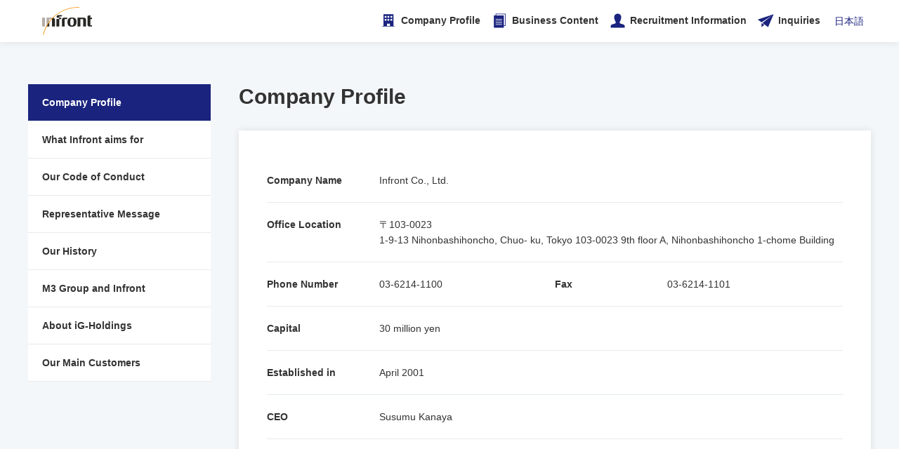

--- FILE ---
content_type: text/html; charset=UTF-8
request_url: https://infrontinc.jp/company/index_en.php
body_size: 18126
content:
<!DOCTYPE html>
<html>
<head>
  <meta charset="utf-8">
  <meta name="viewport" content="width=device-width, initial-scale=1.0, minimum-scale=1.0, maximum-scale=1.0, user-scalable=no">
  <meta name="description" content="製薬・医療機器などヘルスケア業界全般において、最良のコミュニケーションサービスを提供します。">
  <meta name="keywords" content="インフロント,Infront,医療系広告代理店,ヘルスケアエージェンシー,広告代理店,広告会社,医療,医薬品">
  <meta name="author" content="Infront">

  <link rel="stylesheet" href="../css/style.css">

  <title>Company Profile - INFRONT Inc. </title>
<!-- Global site tag (gtag.js) - Google Analytics -->
<script async src="https://www.googletagmanager.com/gtag/js?id=UA-86498692-3"></script>
<script>
  window.dataLayer = window.dataLayer || [];
  function gtag(){dataLayer.push(arguments);}
  gtag('js', new Date());
  gtag('config', 'UA-86498692-3');
</script>
</head>
<body>
  <header>
  <!-- PC版Header -->
  <div class="header_pc">
    <nav>
      <div class="header">
        <h1><a href="/index_en.php"><img src="/images/logo_infront.png" alt="INFRONT Inc." class="header_logo"></a></h1>
        <div class="menu_button">
          <img src="/images/icon_menu.png">
        </div>
      </div>
      <ul class="global_nav menu">
        <li class="menu_item_pc2">
          <a class="nav_item_link js-header-link-pc menu_item_corporate" href="/company/index_en.php" style="margin-right:15px;">Company Profile</a>
          <ul class="submenu_header_pc">
            <li class="nav_submenu_item"><a href="/company/index_en.php">Company Profile</a></li>
            <li class="nav_submenu_item"><a href="/company/spirits_en.php">What Infront aims for</a></li>
            <li class="nav_submenu_item"><a href="/company/code_en.php">Our Code of Conduct</a></li>
            <li class="nav_submenu_item"><a href="/company/message_en.php">Representative Message</a></li>
            <li class="nav_submenu_item"><a href="/company/history_en.php">Our History</a></li>
            <li class="nav_submenu_item"><a href="/company/m3_en.php">M3 Group and Infront</a></li>
            <li class="nav_submenu_item"><a href="/company/igh_en.php">About iG-Holdings</a></li>
            <li class="nav_submenu_item"><a href="/company/supplier_en.php">Our Main Customers</a></li>
          </ul>
        </li>
        <li class="menu_item_pc2">
          <a class="nav_item_link js-header-link-pc menu_item_business" href="/business/index_en.php" style="margin-right:15px;">Business Content</a>
          <ul class="submenu_header_pc">
            <li class="nav_submenu_item"><a href="/business/index_en.php">Business Content</a></li>
            <li class="nav_submenu_item"><a href="/business/control/index_en.php">Organization Overview</a>
            </li>
            <li class="nav_submenu_item"><a href="/business/area_en.php">Experienced Disease Areas</a></li>
          </ul>
        </li>
        <li class="menu_item_pc2">
          <a class="nav_item_link js-header-link-pc menu_item_recruit" href="/recruit/index_en.php" style="margin-right:15px;">Recruitment Information</a>
          <ul class="submenu_header_pc">
            <li class="nav_submenu_item"><a href="/recruit/index_en.php">Thoughts in our Company Name</a></li>
            <li class="nav_submenu_item"><a href="/recruit/spirits_en.php">Infront Spirit</a></li>
            <!-- <li class="nav_submenu_item"><a href="/recruit/company_en.php">INFRONT Inc.?</a></li> -->
            <li class="nav_submenu_item"><a href="/recruit/division_en.php">Recruitment Details</a></li>
          </ul>
        </li>
        <li class="menu_item_pc2"><a class="nav_item menu_item_contact" href="/form/contactus_en.php">Inquiries</a>
            <ul class="submenu_header_pc">
            <li class="nav_submenu_item"><a href="/form/contactus_en.php">Inquiries</a></li>
            <li class="nav_submenu_item"><a href="/form/partner_en.php">About Collaboration/ Partnership</a></li>
          </ul>
        </li>
        <li><a href="/index.php" style="margin-left:10px;padding:5px 10px;float: left;font-weight:normal;">日本語</a></li>
      </ul>
    </nav>
  </div>
  <!-- SP版Header -->
  <div class="header_sp">
    <nav>
      <div class="header">
        <h1><a href="/index_en.php"><img src="/images/logo_infront.png" alt="INFRONT Inc." class="header_logo"></a></h1>
        <div class="menu_button">
          <img src="/images/icon_menu.png">
        </div>
      </div>
      <div class="global_nav_wrapper">
        <div class="global_nav_bg"></div>
        <ul class="global_nav menu">
          <li class="menu_item_sp">
            <a class="nav_item_link js-nav_item_link menu_item_corporate" href="/company/index_en.php">Company Profile</a>
            <ul class="submenu_nav_sp">
              <li class="nav_submenu_item"><a href="/company/index_en.php">Company Profile</a></li>
              <li class="nav_submenu_item"><a href="/company/spirits_en.php">What Infront aims for</a></li>
              <li class="nav_submenu_item"><a href="/company/code_en.php">Our Code of Conduct</a></li>
              <li class="nav_submenu_item"><a href="/company/message_en.php">Representative Message</a></li>
              <li class="nav_submenu_item"><a href="/company/history_en.php">Our History</a></li>
              <li class="nav_submenu_item"><a href="/company/m3_en.php">M3 Group and Infront</a></li>
              <li class="nav_submenu_item"><a href="/company/igh_en.php">About iG-Holdings</a></li>
              <li class="nav_submenu_item"><a href="/company/supplier_en.php">Our Main Customers</a></li>
            </ul>
          </li>
          <li class="menu_item_sp">
            <a class="nav_item_link js-nav_item_link menu_item_business" href="/business/index_en.php">Business Content</a>
            <ul class="submenu_nav_sp">
              <li class="nav_submenu_item"><a href="/business/index_en.php">Business Content</a></li>
              <li class="nav_submenu_item"><a href="/business/control/index_en.php">Organization Overview</a></li>
              <li class="nav_submenu_item"><a href="/business/area_en.php">Experienced Disease Areas</a></li>
            </ul>
          </li>
          <li class="menu_item_sp">
            <a class="nav_item_link js-nav_item_link menu_item_recruit" href="/recruit/index_en.php">Recruitment Information</a>
            <ul class="submenu_nav_sp">
              <li class="nav_submenu_item"><a href="/recruit/index_en.php">Thoughts in our Company Name</a></li>
              <li class="nav_submenu_item"><a href="/recruit/spirits_en.php">Infront Spirit</a></li>
              <!-- <li class="nav_submenu_item"><a href="#">INFRONT Inc.?</a></li> -->
              <li class="nav_submenu_item"><a href="/recruit/division_en.php">Recruitment Details</a></li>
            </ul>
          </li>
          <li class="menu_item_sp">
          <a class="nav_item_link js-nav_item_link menu_item_contact" href="/form/contactus_en.php">Inquiries</a>
          <ul class="submenu_nav_sp">
              <li class="nav_submenu_item"><a href="/form/contactus_en.php">Inquiries</a></li>
              <li class="nav_submenu_item"><a href="/form/partner_en.php">About Collaboration/ Partnership</a></li>
            </ul>
          </li>
          <li><a href="/index.php" style="padding:15px 10px;float: left;">日本語</a></li>
        </ul>
      </div>
    </nav>
  </div>
</header>
  <div class="subpage_wrapper">
    <div class="side_navi">
      <ul>
        <li><a href="/company/index_en.php" class="side_navi_on">Company Profile</a></li>
        <li><a href="/company/spirits_en.php">What Infront aims for</a></li>
        <li><a href="/company/code_en.php">Our Code of Conduct</a></li>
        <li><a href="/company/message_en.php">Representative Message</a></li>
        <li><a href="/company/history_en.php">Our History</a></li>
        <li><a href="/company/m3_en.php">M3 Group and Infront</a></li>
        <li><a href="/company/igh_en.php">About iG-Holdings</a></li>
        <li><a href="/company/supplier_en.php">Our Main Customers</a></li>
      </ul>
    </div>
    <section class="main_contents">
      <h2 class="subpage_ttl">Company Profile</h2>
      <div class="container">
        <div class="company_overview mgb-30">
          <dl>
            <dt>Company Name</dt>
            <dd>Infront Co., Ltd.</dd>
          </dl>
          <dl>
            <dt>Office Location</dt>
            <dd>〒103-0023<br>1-9-13 Nihonbashihoncho, Chuo- ku, Tokyo 103-0023 9th floor A, Nihonbashihoncho 1-chome Building</dd>
          </dl>
          <div class="company_overview_rows">
            <dl>
              <dt>Phone Number</dt>
              <dd>03-6214-1100</dd>
            </dl>
            <dl>
              <dt>Fax</dt>
              <dd>03-6214-1101</dd>
            </dl>
          </div>
          <dl>
            <dt>Capital</dt>
            <dd>30 million yen</dd>
          </dl>
          <dl>
            <dt>Established in</dt>
            <dd>April 2001</dd>
          </dl>
          <dl>
            <dt>CEO</dt>
            <dd>Susumu Kanaya</dd>
          </dl>
        </div>
        <p class="map"><iframe src="https://www.google.com/maps/embed?pb=!1m18!1m12!1m3!1d3240.667366785688!2d139.77755639999998!3d35.685191599999996!2m3!1f0!2f0!3f0!3m2!1i1024!2i768!4f13.1!3m3!1m2!1s0x60188956b13eb70d%3A0x9b06034cc2cab8e!2z44CSMTAzLTAwMjMg5p2x5Lqs6YO95Lit5aSu5Yy65pel5pys5qmL5pys55S677yR5LiB55uu77yZIOaXpeacrOapi-acrOeUuuS4gOS4geebruODk-ODqyA5YQ!5e0!3m2!1sja!2sjp!4v1762217429310!5m2!1sja!2sjp" width="600" height="450" style="border:0;" allowfullscreen="" loading="lazy" referrerpolicy="no-referrer-when-downgrade"></iframe></p>
      </div>
    </section>
  </div>
  <footer>
  <!-- PC版 Footerのソース-->
  <div class="footer_pc">
    <div class="footer_contents">
      <ul class="footer_logo">
        <li><img src="/images/logo_infront.png" alt="#"></li>
        <li>INFRONT Inc.</li>
      </ul>
      <div class="menu">
        <div class="menu_item_wrap">
          <div class="menu_item">
            <a class="menu_item_link js-menu_item_link" href="">Company Profile</a>
            <ul class="submenu_pc">
              <li class="submenu_item">
                <a href="/company/index_en.php">Company Profile</a>
              </li>
              <li class="submenu_item">
                <a href="/company/spirits_en.php">What Infront aims for</a>
              </li>
              <li class="submenu_item">
                <a href="/company/code_en.php">Our Code of Conduct</a>
              </li>
              <li class="submenu_item">
                <a href="/company/message_en.php">Representative Message</a>
              </li>
              <li class="submenu_item">
                <a href="/company/history_en.php">Our History</a>
              </li>
              <li class="submenu_item">
                <a href="/company/m3_en.php">M3 Group and Infront</a>
              </li>
              <li class="submenu_item">
                <a href="/company/igh_en.php">About iG-Holdings</a>
              </li>
              <li class="submenu_item">
                <a href="/company/supplier_en.php">Our Main Customers</a>
              </li>
            </ul>
          </div>
        </div>
        <div class="menu_item_wrap">
          <div class="menu_item mgb-20">
            <a class="menu_item_link js-menu_item_link" href="">Business Content</a>
             <ul class="submenu_pc">
              <li class="submenu_item">
                <a href="/business/index_en.php">Business Content</a>
              </li>
              <li class="submenu_item">
                <a href="/business/control/index_en.php">Organization Overview</a>
              </li>
              <li class="submenu_item">
                <a href="/business/area_en.php">Experienced Disease Areas</a>
              </li>
            </ul>
          </div>
          <div class="menu_item">
            <a class="menu_item_link js-menu_item_link" href="">Recruitment Information</a>
           <ul class="submenu_pc">
              <li class="submenu_item">
                <a href="/recruit/index_en.php">Thoughts in our Company Name</a>
              </li>
              <li class="submenu_item">
                <a href="/recruit/spirits_en.php">Infront Spirit</a>
              </li>
              <!-- <li class="submenu_item">
                <a href="/recruit/company_en.php">INFRONT Inc.?</a> -->
              </li>
              <li class="submenu_item">
                <a href="/recruit/division_en.php">Recruitment Details</a>
              </li>
            </ul>
          </div>
        </div>
        <div class="menu_item_wrap">
          <div class="menu_item mgb-20">
            <a class="menu_item_link js-menu_item_link" href="">Inquiries</a>
            <ul class="submenu_pc">
              <li class="submenu_item">
                <a href="/form/contactus_en.php">Inquiries</a>
              </li>
              <li class="submenu_item">
                <a href="/form/partner_en.php">About Collaboration/ Partnership</a>
              </li>
            </ul>
          </div>
          <div class="menu_item">
            <a class="menu_item_link js-menu_item_link" href="">Privacy policy</a>
            <ul class="submenu_pc">
            <li class="submenu_item">
                <a href="/privacy_en.php">Privacy policy</a>
              </li>
              <li class="submenu_item">
                <a href="/publication_en.php">Disclosure matters regarding personal information</a>
              </li>
            </ul>
          </div>
        </div>
      </div>
    </div>
    <p class="copyright">Copyright ©INFRONT Inc. All Rights Reserved.</p>
  </div>
  <!-- SP版 Footerのソース　-->
  <div class="footer_sp">
    <div class="footer_contents">
      <ul class="footer_logo">
        <li><img src="/images/logo_infront.png" alt="#"></li>
        <li>INFRONT Inc.</li>
      </ul>
      <div class="menu">
        <div class="menu_item_wrap">
          <div class="menu_item">
            <a class="menu_item_link js-menu_item_link" href="">Company Profile</a>
            <ul class="submenu_sp">
              <li class="submenu_item">
                <a href="/company/index_en.php">Company Profile</a>
              </li>
              <li class="submenu_item">
                <a href="/company/spirits_en.php">What Infront aims for</a>
              </li>
              <li class="submenu_item">
                <a href="/company/code_en.php">Our Code of Conduct</a>
              </li>
              <li class="submenu_item">
                <a href="/company/message_en.php">Representative Message</a>
              </li>
              <li class="submenu_item">
                <a href="/company/history_en.php">Our History</a>
              </li>
              <li class="submenu_item">
                <a href="/company/m3_en.php">M3 Group and Infront</a>
              </li>
              <li class="submenu_item">
                <a href="/company/igh_en.php">About iG-Holdings</a>
              </li>
              <li class="submenu_item">
                <a href="/company/supplier_en.php">Our Main Customers</a>
              </li>
            </ul>
          </div>
        </div>
        <div class="menu_item_wrap">
          <div class="menu_item mgb-20">
            <a class="menu_item_link js-menu_item_link" href="">Business Content</a>
            <ul class="submenu_sp">
              <li class="submenu_item">
                <a href="/business/index_en.php">Business Content</a>
              </li>
              <li class="submenu_item">
                <a href="/business/control/index_en.php">Organization Overview</a>
              </li>
              <li class="submenu_item">
                <a href="/business/area_en.php">Experienced Disease Areas</a>
              </li>
            </ul>
          </div>
          <div class="menu_item">
            <a class="menu_item_link js-menu_item_link" >Recruitment Information</a>
            <ul class="submenu_sp">
            <li class="submenu_item">
                <a href="/recruit/index_en.php">Thoughts in our Company Name</a>
              </li>
              <li class="submenu_item">
                <a href="/recruit/spirits_en.php">Infront Spirit</a>
              </li>
              <!-- <li class="submenu_item">
                <a href="/recruit/company_en.php">INFRONT Inc.?</a>
              </li> -->
              <li class="submenu_item">
                <a href="/recruit/division_en.php">Recruitment Details</a>
              </li>
            </ul>
          </div>
        </div>
        <div class="menu_item_wrap">
          <div class="menu_item mgb-20">
            <a class="menu_item_link js-menu_item_link" href="">Inquiries</a>
            <ul class="submenu_sp">
            <li class="submenu_item">
                <a href="/form/contactus_en.php">Inquiries</a>
              </li>
              <li class="submenu_item">
                <a href="/form/partner_en.php">About Collaboration/ Partnership</a>
              </li>
            </ul>
          </div>
          <div class="menu_item">
            <a class="menu_item_link js-menu_item_link" href="">Privacy policy</a>
            <ul class="submenu_sp">
            <li class="submenu_item">
                <a href="/privacy_en.php">Privacy policy</a>
              </li>
              <li class="submenu_item">
                <a href="/publication_en.php">Disclosure matters regarding personal information</a>
              </li>
            </ul>
          </div>
        </div>
      </div>
    </div>
    <p class="copyright">Copyright ©INFRONT Inc. All Rights Reserved.</p>
  </div>
</footer>
  <script src="https://code.jquery.com/jquery-3.5.0.min.js" integrity="sha256-xNzN2a4ltkB44Mc/Jz3pT4iU1cmeR0FkXs4pru/JxaQ=" crossorigin="anonymous"></script>
  <script src="../js/header_footer.js"></script>
</body>
</html>


--- FILE ---
content_type: text/css
request_url: https://infrontinc.jp/css/style.css
body_size: 39268
content:
@charset "UTF-8";
html, body, div, span, applet, object, iframe,
h1, h2, h3, h4, h5, h6, p, blockquote, pre,
a, abbr, acronym, address, big, cite, code,
del, dfn, em, font, img, ins, kbd, q, s, samp,
small, strike, strong, sub, sup, tt, var,
b, u, i, center,
dl, dt, dd, ol, ul, li,
fieldset, form, label, legend,
table, caption, tbody, tfoot, thead, tr, th, td {
  margin: 0;
  padding: 0;
  border: 0;
  outline: 0;
  font-size: 100%;
  vertical-align: baseline;
  background: transparent;
}

body {
  line-height: 1.5;
}

ol, ul {
  list-style: none;
}

blockquote, q {
  quotes: none;
}

blockquote:before, blockquote:after,
q:before, q:after {
  content: '';
  content: none;
}

/* remember to define focus styles! */
:focus {
  outline: 0;
}

/* remember to highlight inserts somehow! */
ins {
  text-decoration: none;
}

del {
  text-decoration: line-through;
}

/* tables still need 'cellspacing=0' in the markup */
table {
  border-collapse: collapse;
  border-spacing: 0;
}

/*----------cssリセットここまで----------*/
/*----------グローバル変数ここから----------*/
/*---------- グローバル変数ここまで----------*/
/*---------- SVG関連のCSSここから ----------*/
#svg-animation .st0 {
  fill: none;
  stroke: #FFFFFF;
  stroke-width: 15;
  stroke-linecap: round;
  stroke-linejoin: round;
  stroke-miterlimit: 10;
  stroke-dasharray: 1500;
  stroke-dashoffset: 1500;
}

/*---------- SVG関連のCSSここまで ----------*/
/*----------全体共通ここから ----------*/
@-webkit-keyframes blur {
  from {
    -webkit-filter: blur(1rem);
    filter: blur(1rem);
    opacity: 0;
  }
  to {
    -webkit-filter: blur(0);
    filter: blur(0);
    opacity: 1;
  }
}
@keyframes blur {
  from {
    -webkit-filter: blur(1rem);
    filter: blur(1rem);
    opacity: 0;
  }
  to {
    -webkit-filter: blur(0);
    filter: blur(0);
    opacity: 1;
  }
}

html {
  width: 100%;
}

body {
  font-family: "Hiragino Kaku Gothic ProN", "メイリオ", "Meiryo", "verdana", sans-serif;
  line-height: 1.6;
  font-size: 10px;
  color: #333333;
  -webkit-font-feature-settings: "palt";
  font-feature-settings: "palt";
  background: #F4F7F9;
  overflow-x: hidden;
  position: relative;
  width: 100%;
}

body img {
  width: 100%;
}

@media (min-width: 768px) {
  body img {
    width: auto;
  }
}

@media (min-width: 768px) {
  .wrapper {
    max-width: 1000px;
    margin: 0 auto;
    padding: 0 20px 0 20px;
  }
}

.flo_left {
  float: left;
}

.mgb-20 {
  margin-bottom: 20px;
}

.mgb-30 {
  margin-bottom: 30px;
}

.mgb-60 {
  margin-bottom: 60px;
}

a {
  cursor: pointer;
  text-decoration: none;
  color: #1A237E;
}

a:link {
  text-decoration: none;
  color: #1A237E;
}

a:visited {
  text-decoration: none;
  color: #1A237E;
}

a:hover {
  text-decoration: none;
  color: #1A237E;
  opacity: 0.6;
}

a:active {
  text-decoration: none;
  color: #1A237E;
}

.btn_outline a {
  height: 50px;
  line-height: 50px;
  font-size: 1.2em;
  font-weight: bold;
  text-align: center;
  display: inline-block;
  text-decoration: none;
  width: 100%;
  border: 2px solid #1A237E;
  background-color: #FFFFFF;
  -webkit-transition: all 0.2s;
  transition: all 0.2s;
  cursor: pointer;
}

.btn_outline a:link {
  color: #1A237E;
}

.btn_outline a:visited {
  color: #1A237E;
}

.btn_outline a:hover {
  color: #FFFFFF;
  background-color: #1A237E;
  -webkit-transition: all 0.5s;
  transition: all 0.5s;
  opacity: 1;
}

.btn_outline a:active {
  border: 2px solid #1A237E;
  -webkit-transition: all 0.2s;
  transition: all 0.2s;
}

.menu_item_corporate::before {
  content: '';
  width: 25px;
  height: 25px;
  display: inline-block;
  background: no-repeat url(../images/icon_corporate.svg);
  background-size: contain;
  margin-right: 5px;
  vertical-align: middle;
}

.menu_item_business::before {
  content: '';
  width: 25px;
  height: 25px;
  display: inline-block;
  background: no-repeat url(../images/icon_business.svg);
  background-size: contain;
  margin-right: 5px;
  vertical-align: middle;
}

.menu_item_recruit::before {
  content: '';
  width: 25px;
  height: 25px;
  display: inline-block;
  background: no-repeat url(../images/icon_recruit.svg);
  background-size: contain;
  margin-right: 5px;
  vertical-align: middle;
}

.menu_item_contact::before {
  content: '';
  width: 25px;
  height: 25px;
  display: inline-block;
  background: no-repeat url(../images/icon_contact.svg);
  background-size: contain;
  margin-right: 5px;
  vertical-align: middle;
}

@media (min-width: 768px) {
  .header_sp {
    display: none;
  }
  header {
    position: relative;
    z-index: 12;
  }
  .header_pc {
    background-color: #FFFFFF;
    box-shadow: 0 0 10px 0 rgba(0, 0, 0, 0.1);
  }
  nav {
    background-color: #FFFFFF;
    padding: 0 20px;
    height: 60px;
    display: -webkit-box;
    display: flex;
    -webkit-box-pack: justify;
    justify-content: space-between;
    max-width: 1200px;
    margin: 0 auto;
  }
  nav a {
    display: block;
  }
  nav h1 img {
    height: 40px;
    margin: 10px 0 10px 20px;
  }
  nav .menu_button {
    display: none;
  }
  nav .global_nav {
    font-size: 1.4em;
    font-weight: bold;
    display: -webkit-box;
    display: flex;
    -webkit-box-align: center;
    align-items: center;
  }
  nav .menu_item_pc, nav .menu_direct_link {
    width: 150px;
    vertical-align: middle;
  }
  nav .menu_item_pc .nav_item_link, nav .menu_item_pc .menu_item_contact, nav .menu_direct_link .nav_item_link, nav .menu_direct_link .menu_item_contact {
    display: block;
    height: 60px;
    line-height: 60px;
    text-align: center;
    padding-bottom: 3px;
    color: #333333;
  }
    nav .menu_item_pc2 .nav_item_link, nav .menu_item_pc2 .menu_item_contact, nav .menu_direct_link .nav_item_link, nav .menu_direct_link .menu_item_contact {
    display: block;
    height: 60px;
    line-height: 60px;
    text-align: center;
    padding-bottom: 3px;
    color: #333333;
  }
  nav .menu_item_pc .nav_item_link:hover, nav .menu_direct_link .nav_item_link:hover {
    background-color: #F4F7F9;
    -webkit-transition: all .3s ease;
    transition: all .3s ease;
    color: #333333;
    opacity: 1;
  }
    nav .menu_item_pc2 .nav_item_link:hover, nav .menu_direct_link .nav_item_link:hover {
    background-color: #F4F7F9;
    -webkit-transition: all .3s ease;
    transition: all .3s ease;
    color: #333333;
    opacity: 1;
  }
  nav .menu_item_pc .nav_item_link::after, nav .menu_direct_link .nav_item_link::after {
    border-bottom: 3px #1A237E solid;
    bottom: 0;
    content: "";
    display: block;
    -webkit-transition: all .3s ease;
    transition: all .3s ease;
    width: 0;
  }
    nav .menu_item_pc2 .nav_item_link::after, nav .menu_direct_link .nav_item_link::after {
    border-bottom: 3px #1A237E solid;
    bottom: 0;
    content: "";
    display: block;
    -webkit-transition: all .3s ease;
    transition: all .3s ease;
    width: 0;
  }
  nav .menu_item_pc .nav_item_link:hover::after, nav .menu_direct_link .nav_item_link:hover::after {
    width: 100%;
  }
    nav .menu_item_pc2 .nav_item_link:hover::after, nav .menu_direct_link .nav_item_link:hover::after {
    width: 100%;
  }
  nav .menu_item_pc .menu_item_contact:hover, nav .menu_direct_link .menu_item_contact:hover {
    background-color: #F4F7F9;
    -webkit-transition: all .3s ease;
    transition: all .3s ease;
    opacity: 1;
  }
    nav .menu_item_pc2 .menu_item_contact:hover, nav .menu_direct_link .menu_item_contact:hover {
    background-color: #F4F7F9;
    -webkit-transition: all .3s ease;
    transition: all .3s ease;
    opacity: 1;
  }
  nav .menu_item_pc .menu_item_contact::after, nav .menu_direct_link .menu_item_contact::after {
    border-bottom: 3px #1A237E solid;
    bottom: 0;
    content: "";
    display: block;
    -webkit-transition: all .3s ease;
    transition: all .3s ease;
    width: 0;
  }
    nav .menu_item_pc2 .menu_item_contact::after, nav .menu_direct_link .menu_item_contact::after {
    border-bottom: 3px #1A237E solid;
    bottom: 0;
    content: "";
    display: block;
    -webkit-transition: all .3s ease;
    transition: all .3s ease;
    width: 0;
  }
  nav .menu_item_pc .menu_item_contact:hover::after, nav .menu_direct_link .menu_item_contact:hover::after {
    width: 100%;
  }
    nav .menu_item_pc2 .menu_item_contact:hover::after, nav .menu_direct_link .menu_item_contact:hover::after {
    width: 100%;
  }
  nav .menu_direct_link {
    width: 150px;
  }
  nav .submenu_header_pc {
    box-shadow: 0 0 10px 0 rgba(0, 0, 0, 0.1);
    width: 100%;
    display: none;
    position: absolute;
    width: 250px;
    background: #FFFFFF;
  }
  nav .nav_submenu_item {
    text-align: left;
  }
  nav .nav_submenu_item a {
    display: block;
    padding: 10px 20px;
    color: #333333;
    -webkit-transition: all 0.5s ease;
    transition: all 0.5s ease;
  }
  nav .nav_submenu_item a:link {
    color: #333333;
  }
  nav .nav_submenu_item a:visited {
    color: #333333;
  }
  nav .nav_submenu_item a:hover {
    background-color: #1A237E;
    color: #FFFFFF;
    opacity: 1;
  }
}

@media (max-width: 767px) {
  .header_pc {
    display: none;
  }
  nav {
    font-weight: bold;
  }
  nav .header {
    display: -webkit-box;
    display: flex;
    -webkit-box-pack: justify;
    justify-content: space-between;
    -webkit-box-align: center;
    align-items: center;
    padding: 0 0 0 20px;
    box-sizing: border-box;
    height: 60px;
    background: #FFFFFF;
    box-shadow: 0 0 10px 0 rgba(0, 0, 0, 0.1);
  }
  nav .header .header_logo {
    width: 30%;
    vertical-align: bottom;
  }
  nav .header {
    position: relative;
    z-index: 12;
    top: 0;
  }
  nav .menu_button {
    box-sizing: border-box;
    cursor: pointer;
    -webkit-transition: all 400ms;
    transition: all 400ms;
    border-left: 1px solid #E6EAED;
    display: -webkit-box;
    display: flex;
    -webkit-box-pack: center;
    justify-content: center;
    -webkit-box-align: center;
    align-items: center;
    height: 60px;
  }
  nav .menu_button img {
    width: 50%;
  }
  nav .global_nav_wrapper {
    position: absolute;
    top: 60px;
    width: 0;
    overflow: hidden;
    height: calc(100% - 60px);
    z-index: 10;
  }
  nav .global_nav_wrapper .global_nav_bg {
    position: absolute;
    width: 100%;
    height: 100%;
    background-color: rgba(0, 0, 0, 0);
    top: 0;
    left: 0;
    -webkit-transition: margin-right 10s ease-in;
    transition: margin-right 10s ease-in;
  }
  nav .global_nav_wrapper.open {
    width: 100%;
    -webkit-transform: translateX(0);
    transform: translateX(0);
  }
  nav .global_nav_wrapper.open .global_nav_bg {
    background-color: rgba(0, 0, 0, 0.5);
    -webkit-transition: background-color 0.5s;
    transition: background-color 0.5s;
  }
  nav .global_nav {
    position: absolute;
    top: 0;
    right: -100%;
    width: 80%;
    height: 100%;
    background: #FFFFFF;
    font-size: 1.4em;
    box-sizing: border-box;
  }
  nav .global_nav .nav_item_link {
    position: relative;
    display: block;
    height: 60px;
    line-height: 60px;
    padding-left: 20px;
    border-bottom: 1px solid #E6EAED;
  }
  nav .global_nav .nav_item {
    display: block;
    height: 60px;
    line-height: 60px;
    padding-left: 20px;
    border-bottom: 1px solid #E6EAED;
  }
  nav .global_nav .nav_item_link:after {
    content: '';
    display: inline-block;
    width: 30px;
    height: 30px;
    line-height: 30px;
    position: absolute;
    top: 50%;
    right: 0;
    -webkit-transform: translate(-50%, -50%);
    transform: translate(-50%, -50%);
    text-align: center;
    background: no-repeat center/60% url(../images/icon_accordion_open.svg);
  }
  nav .global_nav .nav_item_link.on:after {
    content: '';
    display: inline-block;
    width: 30px;
    height: 30px;
    line-height: 30px;
    position: absolute;
    top: 50%;
    right: 0;
    -webkit-transform: translate(-50%, -50%);
    transform: translate(-50%, -50%);
    text-align: center;
    background: no-repeat center/60% url(../images/icon_accordion_close.svg);
  }
  nav .global_nav .nav_submenu_item {
    height: 40px;
    line-height: 40px;
    padding-left: 20px;
  }
  nav .global_nav .submenu_nav_sp {
    display: none;
    border-bottom: 1px solid #E6EAED;
  }
  nav .global_nav a {
    text-decoration: none;
    color: #333333;
  }
}

footer {
  background-color: #FFFFFF;
  padding-top: 30px;
  margin-top: 60px;
}

footer .copyright {
  text-align: center;
  padding: 30px 0 30px 0;
  font-size: 1.4em;
  margin-top: 30px;
  background-color: #F4F7F9;
}

footer .menu {
  font-size: 1.4em;
  font-weight: bold;
}

@media (min-width: 768px) {
  footer .footer_sp {
    display: none;
  }
  footer .footer_contents {
    max-width: 1200px;
    margin: 0 auto;
    text-align: center;
    display: -webkit-box;
    display: flex;
    -webkit-box-pack: center;
    justify-content: center;
  }
  footer .footer_logo {
    padding:0 30px;
    border-right: 2px #E6EAED solid;
  }
  footer .footer_logo img {
    width: 130px;
  }
  footer .footer_logo li:last-child {
    font-size: 1.4em;
    font-weight: bold;
  }
  footer .menu {
    display: -webkit-box;
    display: flex;
  }
  footer .menu_item_wrap {
    height: 100%;
    border-right: 2px #E6EAED solid;
    margin-left: 30px;
  }
  footer .menu_item {
    text-align: left;
    margin-right: 30px;
  }
  footer .menu_item_link {
    pointer-events: none;
    color: #333333;
  }
  footer .submenu_pc {
    margin-top: 10px;
  }
  footer .submenu_pc a {
    color: #333333;
    font-weight: normal;
  }
  footer .submenu_item {
    margin-top: 5px;
  }
}

@media (max-width: 767px) {
  footer .footer_pc {
    display: none;
  }
  footer .footer_logo {
    display: -webkit-box;
    display: flex;
    -webkit-box-align: center;
    align-items: center;
    -webkit-box-pack: center;
    justify-content: center;
    border-bottom: 1px solid #E6EAED;
    padding-bottom: 20px;
  }
  footer .footer_logo img {
    max-width: 100%;
  }
  footer .footer_logo li:first-child {
    width: 130px;
    height: auto;
    text-align: center;
    margin-right: 20px;
  }
  footer .footer_logo li:first-child img {
    display: block;
  }
  footer .footer_logo li {
    vertical-align: middle;
    font-size: 1.4em;
    font-weight: bold;
  }
  footer .menu_item {
    cursor: pointer;
    display: block;
    margin-bottom: 1px;
    position: relative;
  }
  footer .menu_item a {
    color: #333333;
    font-weight: bold;
    opacity: 1;
  }
  footer .menu_item a:hover {
    opacity: 1;
  }
  footer .menu_item a:active {
    opacity: 1;
  }
  footer .menu_item a:visited {
    opacity: 1;
  }
  footer .menu_item_link {
    display: block;
    padding: 0 20px;
    line-height: 60px;
    position: relative;
    border-bottom: 1px solid #E6EAED;
  }
  footer .menu_item_link:after {
    content: '';
    display: inline-block;
    width: 30px;
    height: 30px;
    line-height: 30px;
    position: absolute;
    top: 50%;
    right: 0;
    -webkit-transform: translate(-50%, -50%);
    transform: translate(-50%, -50%);
    text-align: center;
    background: no-repeat center/60% url(../images/icon_accordion_open.svg);
  }
  footer .menu_item_link.on:after {
    content: '';
    display: inline-block;
    width: 30px;
    height: 30px;
    line-height: 30px;
    position: absolute;
    top: 50%;
    right: 0;
    -webkit-transform: translate(-50%, -50%);
    transform: translate(-50%, -50%);
    text-align: center;
    background: no-repeat center/60% url(../images/icon_accordion_close.svg);
  }
  footer .submenu_item {
    padding: 15px 20px;
  }
  footer .submenu_sp {
    display: none;
    border-bottom: 1px solid #E6EAED;
  }
}

@media (min-width: 768px) {
  .container {
    padding: 40px 40px;
    background-color: #FFFFFF;
    box-shadow: 0 0 10px 0 rgba(0, 0, 0, 0.1);
    box-sizing: border-box;
    font-size: 1.4em;
  }
  .subpage_ttl {
    text-align: left;
    margin: 60px 0 30px 0;
  }
  .subpage_ttl span {
    font-size:50%;
    margin-left:1em;
  }
  .side_navi {
    width: 25%;
  }
  .side_navi ul {
    margin-top: 60px;
    margin-right: 40px;
    background-color: #fff;
    font-weight: bold;
    font-size: 1.4em;
  }
  .side_navi ul li a {
    display: block;
    padding: 15px 20px;
    color: #333333;
    border-bottom: 1px #E6EAED solid;
    opacity: 1;
  }
  .side_navi ul li a:hover {
    background-color: #1A237E;
    color: #FFFFFF;
    opacity: 1;
  }
  .side_navi ul li .side_navi_off a {
    color: #333333;
    opacity: 1;
  }
  .side_navi ul li .side_navi_off a:hover {
    background-color: #1A237E;
    color: #FFFFFF;
    opacity: 1;
  }
  .side_navi ul li .side_navi_off a:visited {
    color: #333333;
    opacity: 1;
  }
  .side_navi ul li .side_navi_off a:active {
    color: #333333;
    opacity: 1;
  }
  .side_navi ul li .side_navi_on {
    background-color: #1A237E;
    color: #FFFFFF;
  }
  .side_navi ul li .side_navi_on a {
    background-color: #1A237E;
    color: #FFFFFF;
  }
  .side_navi ul li .side_navi_on a:hover {
    background-color: #1A237E;
    color: #FFFFFF;
  }
  .side_navi ul li .side_navi_on a:visited {
    background-color: #1A237E;
    color: #FFFFFF;
  }
  .side_navi ul li .side_navi_on a:active {
    background-color: #1A237E;
    color: #FFFFFF;
  }

  
  .side_navi ul li:last-child {
    border-bottom:none;
  }
  
     ul.side_navi_c{
   margin-top: 0;
  }
  
      ul.side_navi_cs{
   margin-top: 3px;
       margin-left: 20px;
           background-color: #fff;
  }
        ul.side_navi_cs li{
           border-bottom: 3px #E6EAED solid;
  }
 ul.side_navi_cs li:last-child {
    border-bottom: 3px #E6EAED solid;
  }
  
  
  .main_contents {
    width: 75%;
  }
  .subpage_wrapper {
    max-width: 1200px;
    padding: 0 20px 0 20px;
    margin: 0 auto;
    display: -webkit-box;
    display: flex;
  }
}

@media (max-width: 767px) {
  .container {
    padding: 30px 20px;
    background-color: #FFFFFF;
    box-shadow: 0 0 10px 0 rgba(0, 0, 0, 0.1);
    box-sizing: border-box;
    font-size: 1.4em;
  }
  .subpage_ttl {
    text-align: center;
    margin: 40px 0 20px 0;
  }
    .subpage_ttl span {
    font-size:50%;
    margin-left:1em;
  }
  .side_navi {
    display: none;
  }
    .m3-b {
    display: none;
  }
  .intas-h4 {
    display: none;
  }
  .intas-h4_en {
    display: none;
  }
}

.pagetop {
  -webkit-animation: blur 0.6s ease-in 0s 1 alternate;
  animation: blur 0.6s ease-in 0s 1 alternate;
}

@media (min-width: 768px) {
  .mv {
    margin-bottom: 60px;
  }
  .mv img {
    width: 100%;
    display: block;
  }
  .mv .mv_pc {
    height: 460px;
    background: url(../images/img_mv_pc.png) no-repeat;
    background-position: center;
    background-size: cover;
  }
    .mv .mv_pc_en {
    height: 460px;
    background: url(../images/img_mv_pc_en.png) no-repeat;
    background-position: center;
    background-size: cover;
  }
  .mv .mv_pc div {
    position: relative;
    max-width: 1000px;
    height: 460px;
    margin: 0 auto;
  }
    .mv .mv_pc_en div {
    position: relative;
    max-width: 1000px;
    height: 460px;
    margin: 0 auto;
  }
  .mv .mv_pc div img {
    width: 160px;
    height: auto;
    right: 0;
    bottom: 20px;
    position: absolute;
  }
    .mv .mv_pc_en div img {
    width: 160px;
    height: auto;
    right: 0;
    bottom: 20px;
    position: absolute;
  }
  .mv .mv_sp {
    display: none;
  }
    .mv .mv_sp_en {
    display: none;
  }
}

@media (max-width: 767px) {
  .mv {
    margin-bottom: 60px;
  }
  .mv .mv_sp {
    height: 70vh;
    position: relative;
    background: url(../images/img_mv_sp.png) no-repeat;
    background-position: top;
    background-size: cover;
  }
    .mv .mv_sp_en {
    height: 70vh;
    position: relative;
    background: url(../images/img_mv_sp_en.png) no-repeat;
    background-position: top;
    background-size: cover;
  }
  .mv .mv_sp img {
    width: 30%;
    height: auto;
    position: absolute;
    right: 30px;
    bottom: 15px;
  }
    .mv .mv_sp_en img {
    width: 30%;
    height: auto;
    position: absolute;
    right: 30px;
    bottom: 15px;
  }
  .mv .mv_pc {
    display: none;
  }
    .mv .mv_pc_en {
    display: none;
  }
}

.intro_wrapper {
  width: 100%;
  display: block;
}

@media (min-width: 768px) {
  .intro_wrapper {
    position: relative;
    margin-bottom: 60px;
  }
}

.intro_img {
  z-index: auto;
  top: 10px;
}

@media (min-width: 768px) {
  .intro_img {
    width: 70%;
    vertical-align: middle;
  }
  .intro_img img {
    width: 100%;
    display: block;
  }
}

h2 {
  font-size: 3em;
  font-family: 'Roboto', sans-serif;
  line-height: 1.2;
  margin-bottom: 1vw;
}

.intro_text {
  padding: 20px;
  margin: 0 20px 0 20px;
  background-color: #FFFFFF;
  box-shadow: 0 0 10px 0 rgba(0, 0, 0, 0.1);
  z-index: 2;
  position: relative;
  bottom: 60px;
}

.intro_text span {
  color: #F07E0F;
  font-size: 1.4em;
  font-weight: bold;
  display: inline-block;
}

.intro_text p {
  margin-bottom: 1vw;
  font-size: 1.3em;
}

@media (max-width: 767px) {
  .intro_text span {
    margin-bottom: 15px;
  }
  .intro_text p {
    margin-bottom: 15px;
  }
}

@media (min-width: 768px) {
  .intro_text {
    margin: 0;
    padding: 20px;
    position: absolute;
    width: 50%;
    top: 50%;
    bottom: auto;
    right: 0;
    -webkit-transform: translateY(-50%);
    transform: translateY(-50%);
    max-height: 95%;
    box-sizing: border-box;
    display: inline-block;
  }
  .intro_text span {
    margin-bottom: 1vw;
  }
  .intro_text .btn_outline {
    width: 30%;
    float: right;
  }
  .intro_wrapper {
    display: -webkit-box;
    display: flex;
  }
  .flex-flow {
    -webkit-box-orient: horizontal;
    -webkit-box-direction: reverse;
    flex-flow: row-reverse;
  }
  .flex-flow .intro_text {
    right: auto;
    left: 0;
  }
  div.blue_sq2{
display:none;
  }
  .intas_l{
display:none;
  }
}

.news {
  margin-bottom: 60px;
  padding: 30px 20px;
  background-color: #FFFFFF;
  box-shadow: 0 0 10px 0 rgba(0, 0, 0, 0.1);
}

.news h2 {
  text-align: center;
  position: relative;
  margin-bottom: 40px;
}

.news h2::before {
  content: '';
  position: absolute;
  left: 50%;
  bottom: -15px;
  -webkit-transform: translate(-50%);
  transform: translate(-50%);
  display: inline-block;
  width: 50px;
  height: 6px;
  background-color: #F07E0F;
}

.news li {
  background-color: #F4F7F9;
  padding: 15px;
  margin-bottom: 20px;
}

.news li time {
  color: #A5AAAD;
  font-size: 1.1em;
}

.news li h3 {
  font-size: 1.4em;
  margin-top: 5px;
  font-weight: normal;
}

.news li .news_link {
  margin-top: 10px;
  font-size: 1.4em;
  line-height: 30px;
  display: inline-block;
  vertical-align: middle;
}

.news li .news_link::before {
  content: '';
  width: 14px;
  height: 14px;
  display: inline-block;
  background: no-repeat url(../images/img_arrow_link.svg);
  margin-top: -1px;
  background-size: contain;
  margin-right: 5px;
  vertical-align: middle;
}

@media (min-width: 768px) {
  .flex-align-items {
    display: -webkit-box;
    display: flex;
    -webkit-box-pack: justify;
    justify-content: space-between;
  }
  .flex-align-items .news {
    width: 100%;
    margin-right: 40px;
  }
  .flex-align-items .info {
    width: 100%;
  }
}

.info {
  margin-bottom: 60px;
  padding: 30px 20px;
  background-color: #FFFFFF;
  box-shadow: 0 0 10px 0 rgba(0, 0, 0, 0.1);
}

.info h2 {
  text-align: center;
  position: relative;
  margin-bottom: 40px;
}

.info h2::before {
  content: '';
  position: absolute;
  left: 50%;
  bottom: -15px;
  -webkit-transform: translate(-50%);
  transform: translate(-50%);
  display: inline-block;
  width: 50px;
  height: 6px;
  background-color: #F07E0F;
}

.info .info_rows {
  display: -webkit-box;
  display: flex;
  -webkit-box-pack: justify;
  justify-content: space-between;
}

.info .info_rows a {
  width: 100%;
  text-align: center;
  display: block;
}

.info .info_rows a h3 {
  width: 80%;
  margin: 0 auto;
}

.info .info_rows a h3 img {
  width: 100%;
}

.info .info_rows a:first-child {
  margin-right: 20px;
}

.info a {
  display: block;
  background-color: #F4F7F9;
  padding: 20px 15px;
  font-size: 1.4em;
}

.info .list_img_partner {
  margin-top: 20px;
  font-size: 1.4em;
  line-height: 30px;
}

.info .list_img_partner::before {
  content: '';
  width: 30px;
  height: 30px;
  display: inline-block;
  background: no-repeat url(../images/icon_partner.svg);
  background-size: contain;
  margin-right: 5px;
  vertical-align: middle;
}

.info .list_img_solutions {
  margin-top: 20px;
  font-size: 1.4em;
  line-height: 30px;
}

.info .list_img_solutions::before {
  content: '';
  width: 30px;
  height: 30px;
  display: inline-block;
  background: no-repeat url(../images/icon_solutions.svg);
  background-size: contain;
  margin-right: 5px;
  vertical-align: middle;
}

.info .list_img_about-infront {
  margin-top: 20px;
  font-size: 1.4em;
  line-height: 30px;
}

.info .list_img_about-infront::before {
  content: '';
  width: 30px;
  height: 30px;
  display: inline-block;
  background: no-repeat url(../images/icon_corporate.svg);
  background-size: contain;
  margin-right: 5px;
  vertical-align: middle;
}

.company_history dl {
  width: 100%;
  padding: 20px 0;
  border-bottom: 1px #E6EAED solid;
  display: -webkit-box;
  display: flex;
}

.company_history dl dt {
  font-weight: bold;
  margin-right: 20px;
  width: 140px;
}

.company_history dl dd {
  font-weight: normal;
  margin-right: 20px;
  width: 660px;
}


.company_overview dl {
  width: 100%;
  padding: 20px 0;
  border-bottom: 1px #E6EAED solid;
  display: -webkit-box;
  display: flex;
}

.company_overview dl dt {
  font-weight: bold;
  margin-right: 20px;
}


.container a:link {
text-decoration: underline;
}

.company_overview dl {
  width: 100%;
  padding: 20px 0;
  border-bottom: 1px #E6EAED solid;
  display: -webkit-box;
  display: flex;
}

.company_overview dl dt {
  font-weight: bold;
  margin-right: 20px;
}

.map {
  position: relative;
  padding-bottom: 56.25%;
  padding-top: 30px;
  height: 0;
  overflow: hidden;
}

.map iframe,
.map object,
.map embed {
  position: absolute;
  top: 0;
  left: 0;
  width: 100%;
  height: 100%;
}

@media (min-width: 768px) {
  .container .company_history dl dt {
    width: 140px;
  }
  .container .company_history .company_overview_rows {
    display: -webkit-box;
    display: flex;
  }
  .container .company_history .company_overview_rows dl {
    width: 50%;
  }
}

@media (max-width: 767px) {
  .container {
    padding: 20px;
  }
  .container .company_history {
    padding: 20px 20px 0 20px;
  }
  .container .company_history dl dt {
    width: 30%;
  }
  .container .company_history dl dd {
    width: 70%;
  }
  .container .map {
    margin: 0 20px 20px 20px;
  }
}


@media (min-width: 768px) {
  .container .company_overview dl dt {
    width: 140px;
  }
  .container .company_overview .company_overview_rows {
    display: -webkit-box;
    display: flex;
  }
  .container .company_overview .company_overview_rows dl {
    width: 50%;
  }
}

@media (max-width: 767px) {
  .container {
    padding: 20px;
  }
  .container .company_overview {
    padding: 20px 20px 0 20px;
  }
  .container .company_overview dl dt {
    width: 30%;
  }
  .container .company_overview dl dd {
    width: 70%;
  }
  .container .map {
    margin: 0 20px 20px 20px;
  }
}


@media (min-width: 768px) {
  .navi_business {
    margin: 30px 0 0 0;
  }
  .navi_business ul {
    display: -webkit-box;
    display: flex;
    flex-wrap: wrap;
    padding: 10px;
    width: 100%;
  }
  .navi_business ul li {
    width: 50%;
    box-sizing: border-box;
  }
  .navi_business ul li a {
    color: #333333;
  }
}

@media (max-width: 767px) {
  .navi_business {
    padding: 10px 20px;
    margin: 20px 10px;
  }
  .subpage_h3 {
    margin-top: 20px;
  }
}

.navi_business {
  background: #FFFFFF;
  display: -webkit-box;
  display: flex;
  -webkit-box-orient: vertical;
  -webkit-box-direction: normal;
  flex-direction: column;
  font-size: 1.4em;
}

.navi_business li {
  padding: 10px;
  font-weight: bold;
}

.navi_business li a {
  color: #333333;
}

.navi_business li::before {
  content: "";
  width: 6px;
  height: 6px;
  display: inline-block;
  background-color: #333333;
  border-radius: 50%;
  margin-right: 10px;
}

.navi_business .navi_business_focus::before {
  background-color: #F07E0F;
}

.subpage_h3 {
  font-size: 2em;
  padding: 1px 0 1px 10px;
  border-left: 5px solid #F07E0F;
  margin-bottom: 30px;
}

.img_business {
  width: 100%;
  margin-bottom: 30px;
}

.title_copy {
  font-size: 1.8em;
  font-weight: bold;
  margin-bottom: 15px;
}
.title_copy_en {
  font-size: 1.4em;
  font-weight: bold;
  margin-bottom: 15px;
}

.title_description {
  margin-bottom: 20px;
}
.list_code {
  border: 1px #E6EAED solid;
  padding: 15px;
  margin-bottom: 20px;
}

.list_business {
  border: 1px #E6EAED solid;
  padding: 15px;
  margin-bottom: 20px;
}

.list_business h4 {
  font-size: 1.6em;
  border-bottom: 1px #E6EAED solid;
  padding-bottom: 20px;
}

.list_business li {
  font-weight: bold;
  border-bottom: 1px #E6EAED solid;
  padding: 20px 0;
}

.list_business li span {
  font-weight: normal;
  display: block;
}

.list_business li:last-child {
  border: none;
  padding-bottom: 0;
}



.list_business2 {
  border: 1px #E6EAED solid;
  padding: 15px;
  margin-bottom: 20px;
}



h4.blue_h4 {
  font-size: 1.6em;
  margin-top:40px;
  padding: 10px;
  color: #fff;
  background-color:#1A237E;
}


.list_business2 li {
  font-weight: bold;
  border-bottom: 1px #E6EAED solid;
  padding: 10px 0;
}

.list_business2 li span {
  font-weight: normal;
  display: block;
  
}

.list_business2 li:last-child {
  border: none;
  margin-bottom:0;
}



.list_business3 {
  border: 1px #E6EAED solid;
  padding: 0;
  margin: 0;
}

.list_business3_u{
  border-bottom: 1px #E6EAED solid;
    margin: 0 20px;
      overflow:hidden;
display:flex;
position:relative;
  }
  
.list_business3_ul{
    padding: 0 20px;
      overflow:hidden;
display:flex;
position:relative;
  }
  
.list_business3_m {
    font-weight: bold;
  padding: 20px 0;
      display: block;
      width: 100px; 
          float:left;
          
}

.list_business3_h{
  padding: 20px 10px;
  font-weight: normal;
  display: block;
  width:100%;
  float:left;


}

.list_control {

}

.list_control h4 {
  font-size: 1.6em;
  border-bottom: 1px #E6EAED solid;
  padding-bottom: 20px;
}

.list_control li {
  font-weight: bold;
  border-bottom: 1px #E6EAED solid;
  background-color: #1A237E;
  color:#ffffff;
  padding: 20px 0 20px 80px;
}
.list_control li:before {
	content: '▶'; /* ←ここにリストマーカーにしたい文字列を設定 */
	    font-size:60%;
  vertical-align: -12px;
  margin-left:-60px;
  margin-right: 20px; 
}

.list_control li  {
  font-size:150%;
  font-weight:bold;
  color: #ffffff;
  padding: 20px 10px 20px 70px;
  text-decoration:none;
}

.list_control li span {
  font-weight: normal;
    font-size:60%;
  color:#ffffff;
  display: block;
    padding: 0;
    margin-left:-35px;
    margin-top:-8px;
}


.list_control_en h4 {
  font-size: 1.6em;
  border-bottom: 1px #E6EAED solid;
  padding-bottom: 20px;
}

.list_control_en li {
  font-weight: bold;
  border-bottom: 1px #E6EAED solid;
  background-color: #1A237E;
  color:#ffffff;
  padding: 20px 0 0 80px;
}
.list_control_en li:before {
	content: '▶'; /* ←ここにリストマーカーにしたい文字列を設定 */
	    font-size:60%;
  vertical-align: 2px;
  margin-left:-60px;
  margin-right: 20px; 
}

.list_control_en li  {
  font-size:150%;
  font-weight:bold;
  color: #ffffff;
  padding: 20px 10px 20px 70px;
  text-decoration:none;
}

.list_control_en li span {
  font-weight: normal;
    font-size:60%;
  color:#ffffff;
  display: block;
    padding: 0;
    margin-left:-35px;
    margin-top:-8px;
}



.ourspecialty {
  background: #F4F7F9;
  padding: 20px;
}

.ourspecialty dt {
  font-size: 1.6em;
  font-weight: bold;
  color: #F07E0F;
  margin-bottom: 10px;
}

.ourspecialty dt::before {
  content: '';
  display: inline-block;
  background: no-repeat center/100% url(../images/icon_check.png);
  width: 22px;
  height: 22px;
  background-size: contain;
  vertical-align: middle;
  margin-right: 5px;
  margin-top: -5px;
}

.navi_business .navi_business_focus a {
  color: #F07E0F;
}

.list_disease {
  margin-top: 40px;
}

.list_disease .disease_wrap {
  margin-bottom: 20px;
  padding: 20px;
  background: #F4F7F9;
  display: -webkit-box;
  display: flex;
  -webkit-box-align: center;
  align-items: center;
}

.list_disease .disease_title {
  display: inline-block;
  text-align: center;
}

.list_disease .disease_title h4 {
  font-size: 1.6em;
  color: #F07E0F;
}

.list_disease .list_disease_right {
  padding-left: 20px;
}

.list_disease .list_disease_right li {
  margin-bottom: 5px;
}

.list_disease .list_disease_right li:last-child {
  margin-bottom: 0;
}

@media (max-width: 767px) {
  .disease_title {
    width: 50%;
  }
  .disease_title img {
    width: 50%;
  }
}

@media (min-width: 768px) {
  .disease_title {
    width: 25%;
    margin-right: 30px;
  }
  .disease_title img {
    width: 30%;
  }
  .disease_rows {
    display: -webkit-box;
    display: flex;
    flex-wrap: wrap;
    width: 100%;
  }
  .disease_rows li {
    width: 50%;
  }
  .list_disease_right {
    width: 75%;
  }
}

h3.privacy_c{
   text-align: center;
      font-size:110%;
      margin-bottom:2em;
}

p.migi{
   text-align: right;
}

.title_center{
   margin: 50px 0 80px 0;
   text-align: center;
   font-size:210%;
   line-height: 2em
}

.sprits_center{
   margin:2.5em;
   text-align: center;
   font-size:125%;
   line-height: 2.5em
}

.sprits_center2{
   margin:2.5em;
   text-align: center;
   font-size:125%;
   line-height: 2.5em
   padding:150px;
   margin-bottom:100px;
   line-height: 2.5em;
}


div.spirits_sq{

}
.sp_dl{
    margin:20px 0;
    padding:20px;
    border: solid 1px;
    border-color: #404040;
    height:100%
    width:80%;
    margin:  0 auto;
    width:80%
}

div.m3-b{
width:85%; margin: 0 auto;

}

div.blue_sq{
overflow:hidden;
display:flex;
position:relative;
    margin:20px 0;
    padding:20px;
    border: solid 1px;
    border-color: #1A237E;

}
div.blue_sq2{
    margin:20px 0;
    padding:20px;
    border: solid 1px;
    border-color: #1A237E;

}
div.blue_sq2 img{
width: 130px;
display: block;
margin: 0 auto;
}
div.intas_l img{
width: 130px;
display: block;
margin: 0 auto;
padding:20px 0;
}

.m3_hidari{
display: inline-block; 
  min-width: 130px;
      margin:  0 ;
      padding:0;
    float: left;

}
.m3_hidari img{
  position: absolute;
  top: 50%;
  -webkit-transform : translate(-5%,-50%);
  transform : translate(-5%,-50%);
width: 130px;

}

.m3_migi{
display: inline-block; 
    float: left;
        width: 80%;


}
ul.sup_list{
    width: 50%;
    float: left;
    

}
	
.sup_list li:nth-child(odd){
	background: #E6E6FA;
	padding:10px;
	border:solid 1px #ffffff;
}
	
.sup_list li:nth-child(even){
	background:#F4F7F9;
	padding:10px;
	border:solid 1px #ffffff;
}


.float_no { 
    overflow: hidden;
    position: relative; 
    zoom:1; 

} 

.sp_dl dt{
    float: left;
     color:#404040;
     font-size:80%;
}
.sp_dl dd{
    padding-left:1.5em;
         color:#404040;
         font-size:80%;
}

ul.code_left{
    position: relative;
    padding: 0;
    marign: 0;
    list-style-type: none;
    }

ul.code_left li{
    border:none;
    border-left: solid 12px #F07E0F;
        padding: 0;
    marign: 0;
    padding-left: 2em;
    margin-bottom:4em;
    font-weight:normal;
}
ul.code_left li b{
    font-size: 1.6em;
}

ul.code_left li:last-of-type {
    border:none;
    border-left: solid 12px #F07E0F;
    padding-left: 2em;
    margin-bottom:0;
}

	


.ae_ttl{
  background-image: url("/images/icon_ae.png");
  background-size: 120px 120px;
  background-repeat: no-repeat;

  padding: 0px 0px 0px 140px; 
}

.spd_ttl{
  background-image: url("/images/icon_spd.png");
  background-size: 120px 120px;
  background-repeat: no-repeat;

  padding: 0px 0px 0px 140px; 
}

.pl_ttl{
  background-image: url("/images/icon_pl.png");
  background-size: 120px 120px;
  background-repeat: no-repeat;

  padding: 0px 0px 0px 140px; 
}

.cr_ttl{
  background-image: url("/images/icon_cr.png");
  background-size: 120px 120px;
  background-repeat: no-repeat;

  padding: 0px 0px 0px 140px; 
}

.icd_ttl{
  background-image: url("/images/icon_icd.png");
  background-size: 120px 120px;
  background-repeat: no-repeat;

  padding: 0px 0px 0px 140px; 
}

.vcd_ttl{
  background-image: url("/images/icon_vcd.png");
  background-size: 120px 120px;
  background-repeat: no-repeat;

  padding: 0px 0px 0px 140px; 
}


.mec_ttl{
  background-image: url("/images/icon_mec.png");
  background-size: 120px 120px;
  background-repeat: no-repeat;

  padding: 0px 0px 0px 140px; 
}

.adm_ttl{
  background-image: url("/images/icon_adm.png");
  background-size: 120px 120px;
  background-repeat: no-repeat;

  padding: 0px 0px 0px 140px; 
}

.pd_ttl{
  background-image: url("/images/icon_pd.png");
  background-size: 120px 120px;
  background-repeat: no-repeat;

  padding: 0px 0px 0px 140px; 
}


.intas-h4{
  float:left;
  width:350px;
  background-image: url("/images/logo_intas.png");
  background-size: 120px;
  background-repeat: no-repeat;
  background-position:30% 50% ;
}

.intas-h4_en{
  float:left;
  width:350px;
  background-image: url("/images/logo_intas_en.png");
  background-size: 120px;
  background-repeat: no-repeat;
  background-position:30% 50% ;
}

.intas-ul{
width:100%;
}

.intas-div{
overflow:hidden;
display:flex;
position:relative;

}

#framePrivacy{
         border: solid 1px #d0d0d0;
         height: 120px;
         margin:20px 0;
         padding: 1em;
         overflow: auto;
      }
.PrivacyT{
font-weight:bold;
      }
      
#framePrivacy p{
margin-bottom:1em;
      }

.mfp_buttons{
margin-top:20px;
}

.mfp_buttons_inner{
margin-top:20px;
         width:190px;
    margin: auto;

}

table.pubTb{
width:100%;
}

.pubTbl tr,td,th{
border-collapse: collapse;
border: 1px solid #d0d0d0;
line-height: 1.5;
padding:10px;


}

.pubTbl th{
	background:#F4F7F9;
}

h3.pub {
 font-size:120%;
 margin-bottom:20px;
}

p.pubTxt01{
 margin:20px 0;
 text-indent:-2em;
padding-left:2em;
}

p.pubTxt01 span{
font-weight:bold;
font-family:monospace;
}

p.pubTxt02{
text-indent:-2.5em;
padding-left:2.5em;
 margin:20px 0;
}

 p.pubTxt02 span{
font-family:monospace;
}

p.kk_message{
line-height: 1.75em;
}

table.formTbl01 tr,td,th{
  border:0;
}

/* 奇数行のスタイル */
table.formTbl01 tr:nth-child(odd){
  background-color:#F4F7F9;

}
 
/* 偶数行のスタイル */
table.formTbl01 tr:nth-child(even){
  background-color:white;

}

.origin_img{
width:50%;
float:left;

}

.origin_img h2{
font-family:serif;
font-weight:bold;
font-size:180%;
text-align:center;
  position: absolute;
  top: 40%;
  width:50%;
}
.origin_img h2 span{
font-family:serif;
font-weight:bold;
font-size:150%;
color:#c11920;
}
.add{
margin:20px 0;
padding:20px;
color:#fff;
background-color: #1A237E;

}
 p.rec_btn{
 text-align:center;
 font-weight:bold;
margin:40px auto;
padding:20px;
color:#fff;
background-color:#F07E0F;
width:250px;
}

--- FILE ---
content_type: image/svg+xml
request_url: https://infrontinc.jp/images/icon_corporate.svg
body_size: 797
content:
<?xml version="1.0" encoding="UTF-8"?>
<svg width="30px" height="30px" viewBox="0 0 30 30" version="1.1" xmlns="http://www.w3.org/2000/svg" xmlns:xlink="http://www.w3.org/1999/xlink">
    <!-- Generator: Sketch 63.1 (92452) - https://sketch.com -->
    <title>icon_corporate</title>
    <desc>Created with Sketch.</desc>
    <g id="icon_corporate" stroke="none" stroke-width="1" fill="none" fill-rule="evenodd">
        <g>
            <path d="M23,4 L23,24 L25,24 L25,25 L4,25 L4,24 L6,24 L6,4 L23,4 Z M17,20 L12,20 L12,24 L17,24 L17,20 Z M11,12 L8,12 L8,15 L11,15 L11,12 Z M16,12 L13,12 L13,15 L16,15 L16,12 Z M21,12 L18,12 L18,15 L21,15 L21,12 Z M11,7 L8,7 L8,10 L11,10 L11,7 Z M16,7 L13,7 L13,10 L16,10 L16,7 Z M21,7 L18,7 L18,10 L21,10 L21,7 Z" fill="#1A237E"></path>
            <rect id="Rectangle" x="0" y="0" width="30" height="30"></rect>
        </g>
    </g>
</svg>

--- FILE ---
content_type: image/svg+xml
request_url: https://infrontinc.jp/images/icon_recruit.svg
body_size: 267
content:
<svg width="30" height="30" xmlns="http://www.w3.org/2000/svg"><path d="M23.822 21.096c-3.439-.794-6.64-1.49-5.09-4.418C23.452 7.766 19.983 3 15 3c-5.082 0-8.464 4.949-3.732 13.678 1.597 2.945-1.725 3.641-5.09 4.418C3.105 21.806 2.99 23.332 3 26l.004 1h23.99l.004-.969c.012-2.688-.092-4.222-3.176-4.935z" fill="#1A237E" fill-rule="nonzero"/></svg>

--- FILE ---
content_type: image/svg+xml
request_url: https://infrontinc.jp/images/icon_contact.svg
body_size: 705
content:
<?xml version="1.0" encoding="UTF-8"?>
<svg width="30px" height="30px" viewBox="0 0 30 30" version="1.1" xmlns="http://www.w3.org/2000/svg" xmlns:xlink="http://www.w3.org/1999/xlink">
    <!-- Generator: Sketch 63.1 (92452) - https://sketch.com -->
    <title>icon_contact</title>
    <desc>Created with Sketch.</desc>
    <g id="icon_contact" stroke="none" stroke-width="1" fill="none" fill-rule="evenodd">
        <g transform="translate(1.000000, 4.000000)" fill="#1A237E" fill-rule="nonzero" id="Path">
            <polygon points="6.52699105 22 11.2967153 18.2761584 6.52699105 15"></polygon>
            <polygon points="1.24344979e-14 8.97932218 6.5099793 13.7473922 24.6676311 2.02062432 8.08216435 14.8991689 17.7780292 22 27.1121167 0"></polygon>
        </g>
    </g>
</svg>

--- FILE ---
content_type: image/svg+xml
request_url: https://infrontinc.jp/images/icon_business.svg
body_size: 995
content:
<?xml version="1.0" encoding="UTF-8"?>
<svg width="30px" height="30px" viewBox="0 0 30 30" version="1.1" xmlns="http://www.w3.org/2000/svg" xmlns:xlink="http://www.w3.org/1999/xlink">
    <!-- Generator: Sketch 63.1 (92452) - https://sketch.com -->
    <title>icon_business</title>
    <desc>Created with Sketch.</desc>
    <g id="icon_business" stroke="none" stroke-width="1" fill="none" fill-rule="evenodd">
        <g transform="translate(5.000000, 3.000000)">
            <rect id="Rectangle-Copy-41" stroke="#1A237E" x="3.5" y="0.5" width="16" height="20"></rect>
            <rect id="Rectangle" fill="#1A237E" x="0" y="3" width="17" height="21"></rect>
            <rect id="Rectangle" fill="#FFFFFF" x="3" y="9" width="11" height="1"></rect>
            <rect id="Rectangle-Copy-42" fill="#FFFFFF" x="3" y="12" width="11" height="1"></rect>
            <rect id="Rectangle-Copy-43" fill="#FFFFFF" x="3" y="15" width="11" height="1"></rect>
            <rect id="Rectangle-Copy-44" fill="#FFFFFF" x="3" y="18" width="11" height="1"></rect>
        </g>
    </g>
</svg>

--- FILE ---
content_type: application/javascript
request_url: https://infrontinc.jp/js/header_footer.js
body_size: 1635
content:
//グローバルナビ - SP
$(function(){
  $(".menu_button").on("click", function(){
    // ハンバーガーメニューの位置を設定
    if($(this).hasClass("open")) {

      // メニューを開いたら次回クリック時は閉じた状態になるよう設定
      $(this).removeClass("open");
      $(".global_nav").stop().animate(
        {　right: '-100%'},
        {
          duration:300,
            easing:'linear',
            complete:function(){
              $('.global_nav_wrapper').removeClass('open');
            }
        }
      );

    } else {
      // メニューを開いたら次回クリック時は閉じた状態になるよう設定
      $(this).addClass("open");
      $('.global_nav_wrapper').addClass('open');
      $(".global_nav").stop().animate({
        right: 0
      }, 300, 'linear');
    }

  });
});

//Header - SP - メニュー開閉
$(function(){
  $('.js-nav_item_link').each(function(){
    $(this).on('click',function(){
      $(this).toggleClass('on');
      $("+.submenu_nav_sp",this).slideToggle();
      return false;
    });
  });
});


//Header - PC
$(function(){
  $('.menu_item_pc').hover(function(){
      $("ul:not(:animated)", this).slideDown();
  }, function(){
      $("ul.submenu_header_pc",this).slideUp();
  });
});

//Footer - SP
$(function(){
  $('.js-menu_item_link').each(function(){
    $(this).on('click',function(){
      $(this).toggleClass('on');
      $("+.submenu_sp",this).slideToggle();
      return false;
    });
  });
});
//Header - PC
$(function(){
  $('.menu_item_pc2').hover(function(){
      $("ul:not(:animated)", this).slideDown();
  }, function(){
      $("ul.submenu_header_pc",this).slideUp();
  });
});
